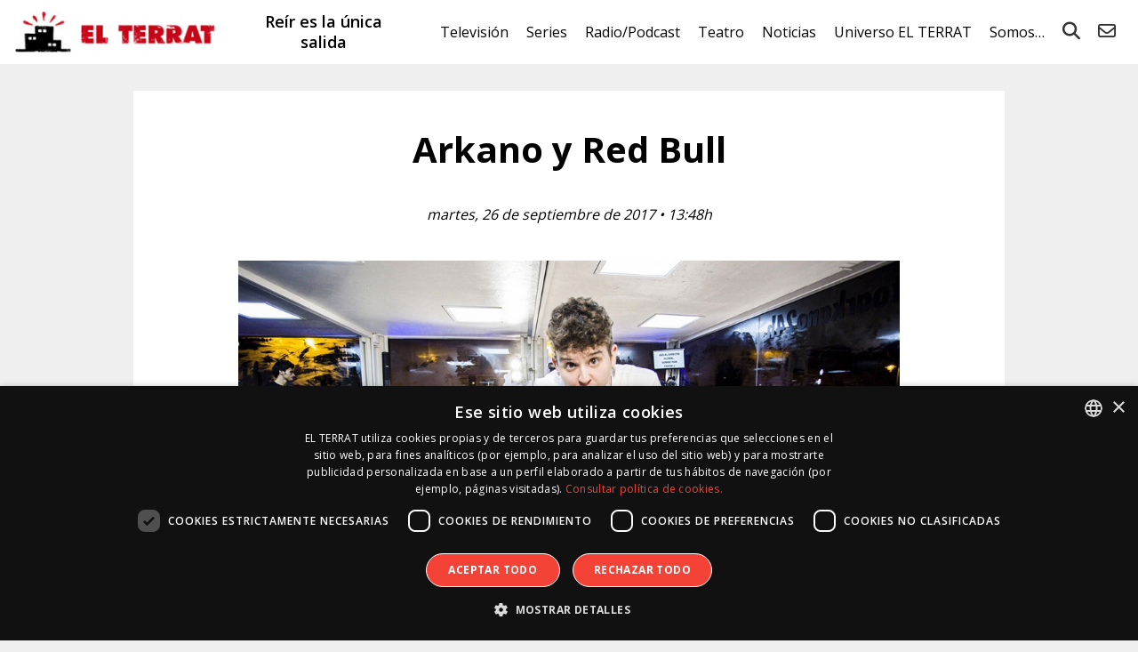

--- FILE ---
content_type: text/html; charset=UTF-8
request_url: https://elterrat.com/info/red-bull-reto-arkano-24h/branded-redbull-3/
body_size: 18442
content:
<!DOCTYPE html><html lang="es"><head> <script type="text/javascript">
/* <![CDATA[ */
var gform;gform||(document.addEventListener("gform_main_scripts_loaded",function(){gform.scriptsLoaded=!0}),document.addEventListener("gform/theme/scripts_loaded",function(){gform.themeScriptsLoaded=!0}),window.addEventListener("DOMContentLoaded",function(){gform.domLoaded=!0}),gform={domLoaded:!1,scriptsLoaded:!1,themeScriptsLoaded:!1,isFormEditor:()=>"function"==typeof InitializeEditor,callIfLoaded:function(o){return!(!gform.domLoaded||!gform.scriptsLoaded||!gform.themeScriptsLoaded&&!gform.isFormEditor()||(gform.isFormEditor()&&console.warn("The use of gform.initializeOnLoaded() is deprecated in the form editor context and will be removed in Gravity Forms 3.1."),o(),0))},initializeOnLoaded:function(o){gform.callIfLoaded(o)||(document.addEventListener("gform_main_scripts_loaded",()=>{gform.scriptsLoaded=!0,gform.callIfLoaded(o)}),document.addEventListener("gform/theme/scripts_loaded",()=>{gform.themeScriptsLoaded=!0,gform.callIfLoaded(o)}),window.addEventListener("DOMContentLoaded",()=>{gform.domLoaded=!0,gform.callIfLoaded(o)}))},hooks:{action:{},filter:{}},addAction:function(o,r,e,t){gform.addHook("action",o,r,e,t)},addFilter:function(o,r,e,t){gform.addHook("filter",o,r,e,t)},doAction:function(o){gform.doHook("action",o,arguments)},applyFilters:function(o){return gform.doHook("filter",o,arguments)},removeAction:function(o,r){gform.removeHook("action",o,r)},removeFilter:function(o,r,e){gform.removeHook("filter",o,r,e)},addHook:function(o,r,e,t,n){null==gform.hooks[o][r]&&(gform.hooks[o][r]=[]);var d=gform.hooks[o][r];null==n&&(n=r+"_"+d.length),gform.hooks[o][r].push({tag:n,callable:e,priority:t=null==t?10:t})},doHook:function(r,o,e){var t;if(e=Array.prototype.slice.call(e,1),null!=gform.hooks[r][o]&&((o=gform.hooks[r][o]).sort(function(o,r){return o.priority-r.priority}),o.forEach(function(o){"function"!=typeof(t=o.callable)&&(t=window[t]),"action"==r?t.apply(null,e):e[0]=t.apply(null,e)})),"filter"==r)return e[0]},removeHook:function(o,r,t,n){var e;null!=gform.hooks[o][r]&&(e=(e=gform.hooks[o][r]).filter(function(o,r,e){return!!(null!=n&&n!=o.tag||null!=t&&t!=o.priority)}),gform.hooks[o][r]=e)}});
/* ]]> */
</script>
<meta charset="UTF-8"/><meta name="viewport" content="width=device-width"/><title>Arkano y Red Bull - EL TERRAT</title><link rel="profile" href="http://gmpg.org/xfn/11"/><link href="https://fonts.googleapis.com/css?family=Open+Sans:300,400,600,700" rel="stylesheet"><link rel="icon" type="image/x-icon" href="https://elterrat.com/wp-content/themes/terrat/images/favicon.png"><link rel="stylesheet" href="https://elterrat.com/wp-content/themes/terrat/css/fontawesome/css/all.min.css"><meta name='robots' content='index, follow, max-image-preview:large, max-snippet:-1, max-video-preview:-1' /><style>img:is([sizes="auto" i], [sizes^="auto," i]) { contain-intrinsic-size: 3000px 1500px }</style> <script defer type='text/javascript' charset='UTF-8' data-cs-platform='wordpress' src='https://cdn.cookie-script.com/s/26058fed66cfaad4922b86c24b456763.js' id='cookie_script-js-with'></script> <link rel="canonical" href="https://elterrat.com/info/red-bull-reto-arkano-24h/branded-redbull-3/" /><meta property="og:locale" content="es_ES" /><meta property="og:type" content="article" /><meta property="og:title" content="Arkano y Red Bull - EL TERRAT" /><meta property="og:url" content="https://elterrat.com/info/red-bull-reto-arkano-24h/branded-redbull-3/" /><meta property="og:site_name" content="EL TERRAT" /><meta property="article:publisher" content="https://www.facebook.com/ElTerrat" /><meta property="article:modified_time" content="2017-09-26T11:49:06+00:00" /><meta property="og:image" content="https://elterrat.com/info/red-bull-reto-arkano-24h/branded-redbull-3" /><meta property="og:image:width" content="990" /><meta property="og:image:height" content="557" /><meta property="og:image:type" content="image/jpeg" /><meta name="twitter:card" content="summary_large_image" /><meta name="twitter:site" content="@ElTerrat" /> <script type="application/ld+json" class="yoast-schema-graph">{"@context":"https://schema.org","@graph":[{"@type":"WebPage","@id":"https://elterrat.com/info/red-bull-reto-arkano-24h/branded-redbull-3/","url":"https://elterrat.com/info/red-bull-reto-arkano-24h/branded-redbull-3/","name":"Arkano y Red Bull - EL TERRAT","isPartOf":{"@id":"https://elterrat.com/#website"},"primaryImageOfPage":{"@id":"https://elterrat.com/info/red-bull-reto-arkano-24h/branded-redbull-3/#primaryimage"},"image":{"@id":"https://elterrat.com/info/red-bull-reto-arkano-24h/branded-redbull-3/#primaryimage"},"thumbnailUrl":"https://elterrat.com/wp-content/uploads/2017/09/branded-redbull-3.jpg","datePublished":"2017-09-26T11:48:35+00:00","dateModified":"2017-09-26T11:49:06+00:00","breadcrumb":{"@id":"https://elterrat.com/info/red-bull-reto-arkano-24h/branded-redbull-3/#breadcrumb"},"inLanguage":"es","potentialAction":[{"@type":"ReadAction","target":["https://elterrat.com/info/red-bull-reto-arkano-24h/branded-redbull-3/"]}]},{"@type":"ImageObject","inLanguage":"es","@id":"https://elterrat.com/info/red-bull-reto-arkano-24h/branded-redbull-3/#primaryimage","url":"https://elterrat.com/wp-content/uploads/2017/09/branded-redbull-3.jpg","contentUrl":"https://elterrat.com/wp-content/uploads/2017/09/branded-redbull-3.jpg","width":990,"height":557,"caption":"Arkano y Red Bull"},{"@type":"BreadcrumbList","@id":"https://elterrat.com/info/red-bull-reto-arkano-24h/branded-redbull-3/#breadcrumb","itemListElement":[{"@type":"ListItem","position":1,"name":"Portada","item":"https://elterrat.com/"},{"@type":"ListItem","position":2,"name":"Red Bull: Reto Arkano 24H","item":"https://elterrat.com/info/red-bull-reto-arkano-24h/"},{"@type":"ListItem","position":3,"name":"Arkano y Red Bull"}]},{"@type":"WebSite","@id":"https://elterrat.com/#website","url":"https://elterrat.com/","name":"EL TERRAT","description":"Reír es la única salida","publisher":{"@id":"https://elterrat.com/#organization"},"potentialAction":[{"@type":"SearchAction","target":{"@type":"EntryPoint","urlTemplate":"https://elterrat.com/?s={search_term_string}"},"query-input":{"@type":"PropertyValueSpecification","valueRequired":true,"valueName":"search_term_string"}}],"inLanguage":"es"},{"@type":"Organization","@id":"https://elterrat.com/#organization","name":"EL TERRAT","url":"https://elterrat.com/","logo":{"@type":"ImageObject","inLanguage":"es","@id":"https://elterrat.com/#/schema/logo/image/","url":"https://elterrat.com/wp-content/uploads/2020/04/logo-elterrat.jpg","contentUrl":"https://elterrat.com/wp-content/uploads/2020/04/logo-elterrat.jpg","width":1000,"height":1000,"caption":"EL TERRAT"},"image":{"@id":"https://elterrat.com/#/schema/logo/image/"},"sameAs":["https://www.facebook.com/ElTerrat","https://x.com/ElTerrat","https://www.instagram.com/ElTerrat","https://www.linkedin.com/company/el-terrat-gestiones-xxi","http://es.youtube.com/ElTerrat","https://es.wikipedia.org/wiki/El_Terrat"]}]}</script> <link rel='stylesheet' id='wp-block-library-css' href='https://elterrat.com/wp-includes/css/dist/block-library/style.min.css?ver=900722cdd17294e3d7ed39519c127551' type='text/css' media='all' /><style id='classic-theme-styles-inline-css' type='text/css'>/*! This file is auto-generated */
.wp-block-button__link{color:#fff;background-color:#32373c;border-radius:9999px;box-shadow:none;text-decoration:none;padding:calc(.667em + 2px) calc(1.333em + 2px);font-size:1.125em}.wp-block-file__button{background:#32373c;color:#fff;text-decoration:none}</style><style id='global-styles-inline-css' type='text/css'>:root{--wp--preset--aspect-ratio--square: 1;--wp--preset--aspect-ratio--4-3: 4/3;--wp--preset--aspect-ratio--3-4: 3/4;--wp--preset--aspect-ratio--3-2: 3/2;--wp--preset--aspect-ratio--2-3: 2/3;--wp--preset--aspect-ratio--16-9: 16/9;--wp--preset--aspect-ratio--9-16: 9/16;--wp--preset--color--black: #000000;--wp--preset--color--cyan-bluish-gray: #abb8c3;--wp--preset--color--white: #ffffff;--wp--preset--color--pale-pink: #f78da7;--wp--preset--color--vivid-red: #cf2e2e;--wp--preset--color--luminous-vivid-orange: #ff6900;--wp--preset--color--luminous-vivid-amber: #fcb900;--wp--preset--color--light-green-cyan: #7bdcb5;--wp--preset--color--vivid-green-cyan: #00d084;--wp--preset--color--pale-cyan-blue: #8ed1fc;--wp--preset--color--vivid-cyan-blue: #0693e3;--wp--preset--color--vivid-purple: #9b51e0;--wp--preset--gradient--vivid-cyan-blue-to-vivid-purple: linear-gradient(135deg,rgba(6,147,227,1) 0%,rgb(155,81,224) 100%);--wp--preset--gradient--light-green-cyan-to-vivid-green-cyan: linear-gradient(135deg,rgb(122,220,180) 0%,rgb(0,208,130) 100%);--wp--preset--gradient--luminous-vivid-amber-to-luminous-vivid-orange: linear-gradient(135deg,rgba(252,185,0,1) 0%,rgba(255,105,0,1) 100%);--wp--preset--gradient--luminous-vivid-orange-to-vivid-red: linear-gradient(135deg,rgba(255,105,0,1) 0%,rgb(207,46,46) 100%);--wp--preset--gradient--very-light-gray-to-cyan-bluish-gray: linear-gradient(135deg,rgb(238,238,238) 0%,rgb(169,184,195) 100%);--wp--preset--gradient--cool-to-warm-spectrum: linear-gradient(135deg,rgb(74,234,220) 0%,rgb(151,120,209) 20%,rgb(207,42,186) 40%,rgb(238,44,130) 60%,rgb(251,105,98) 80%,rgb(254,248,76) 100%);--wp--preset--gradient--blush-light-purple: linear-gradient(135deg,rgb(255,206,236) 0%,rgb(152,150,240) 100%);--wp--preset--gradient--blush-bordeaux: linear-gradient(135deg,rgb(254,205,165) 0%,rgb(254,45,45) 50%,rgb(107,0,62) 100%);--wp--preset--gradient--luminous-dusk: linear-gradient(135deg,rgb(255,203,112) 0%,rgb(199,81,192) 50%,rgb(65,88,208) 100%);--wp--preset--gradient--pale-ocean: linear-gradient(135deg,rgb(255,245,203) 0%,rgb(182,227,212) 50%,rgb(51,167,181) 100%);--wp--preset--gradient--electric-grass: linear-gradient(135deg,rgb(202,248,128) 0%,rgb(113,206,126) 100%);--wp--preset--gradient--midnight: linear-gradient(135deg,rgb(2,3,129) 0%,rgb(40,116,252) 100%);--wp--preset--font-size--small: 13px;--wp--preset--font-size--medium: 20px;--wp--preset--font-size--large: 36px;--wp--preset--font-size--x-large: 42px;--wp--preset--spacing--20: 0.44rem;--wp--preset--spacing--30: 0.67rem;--wp--preset--spacing--40: 1rem;--wp--preset--spacing--50: 1.5rem;--wp--preset--spacing--60: 2.25rem;--wp--preset--spacing--70: 3.38rem;--wp--preset--spacing--80: 5.06rem;--wp--preset--shadow--natural: 6px 6px 9px rgba(0, 0, 0, 0.2);--wp--preset--shadow--deep: 12px 12px 50px rgba(0, 0, 0, 0.4);--wp--preset--shadow--sharp: 6px 6px 0px rgba(0, 0, 0, 0.2);--wp--preset--shadow--outlined: 6px 6px 0px -3px rgba(255, 255, 255, 1), 6px 6px rgba(0, 0, 0, 1);--wp--preset--shadow--crisp: 6px 6px 0px rgba(0, 0, 0, 1);}:where(.is-layout-flex){gap: 0.5em;}:where(.is-layout-grid){gap: 0.5em;}body .is-layout-flex{display: flex;}.is-layout-flex{flex-wrap: wrap;align-items: center;}.is-layout-flex > :is(*, div){margin: 0;}body .is-layout-grid{display: grid;}.is-layout-grid > :is(*, div){margin: 0;}:where(.wp-block-columns.is-layout-flex){gap: 2em;}:where(.wp-block-columns.is-layout-grid){gap: 2em;}:where(.wp-block-post-template.is-layout-flex){gap: 1.25em;}:where(.wp-block-post-template.is-layout-grid){gap: 1.25em;}.has-black-color{color: var(--wp--preset--color--black) !important;}.has-cyan-bluish-gray-color{color: var(--wp--preset--color--cyan-bluish-gray) !important;}.has-white-color{color: var(--wp--preset--color--white) !important;}.has-pale-pink-color{color: var(--wp--preset--color--pale-pink) !important;}.has-vivid-red-color{color: var(--wp--preset--color--vivid-red) !important;}.has-luminous-vivid-orange-color{color: var(--wp--preset--color--luminous-vivid-orange) !important;}.has-luminous-vivid-amber-color{color: var(--wp--preset--color--luminous-vivid-amber) !important;}.has-light-green-cyan-color{color: var(--wp--preset--color--light-green-cyan) !important;}.has-vivid-green-cyan-color{color: var(--wp--preset--color--vivid-green-cyan) !important;}.has-pale-cyan-blue-color{color: var(--wp--preset--color--pale-cyan-blue) !important;}.has-vivid-cyan-blue-color{color: var(--wp--preset--color--vivid-cyan-blue) !important;}.has-vivid-purple-color{color: var(--wp--preset--color--vivid-purple) !important;}.has-black-background-color{background-color: var(--wp--preset--color--black) !important;}.has-cyan-bluish-gray-background-color{background-color: var(--wp--preset--color--cyan-bluish-gray) !important;}.has-white-background-color{background-color: var(--wp--preset--color--white) !important;}.has-pale-pink-background-color{background-color: var(--wp--preset--color--pale-pink) !important;}.has-vivid-red-background-color{background-color: var(--wp--preset--color--vivid-red) !important;}.has-luminous-vivid-orange-background-color{background-color: var(--wp--preset--color--luminous-vivid-orange) !important;}.has-luminous-vivid-amber-background-color{background-color: var(--wp--preset--color--luminous-vivid-amber) !important;}.has-light-green-cyan-background-color{background-color: var(--wp--preset--color--light-green-cyan) !important;}.has-vivid-green-cyan-background-color{background-color: var(--wp--preset--color--vivid-green-cyan) !important;}.has-pale-cyan-blue-background-color{background-color: var(--wp--preset--color--pale-cyan-blue) !important;}.has-vivid-cyan-blue-background-color{background-color: var(--wp--preset--color--vivid-cyan-blue) !important;}.has-vivid-purple-background-color{background-color: var(--wp--preset--color--vivid-purple) !important;}.has-black-border-color{border-color: var(--wp--preset--color--black) !important;}.has-cyan-bluish-gray-border-color{border-color: var(--wp--preset--color--cyan-bluish-gray) !important;}.has-white-border-color{border-color: var(--wp--preset--color--white) !important;}.has-pale-pink-border-color{border-color: var(--wp--preset--color--pale-pink) !important;}.has-vivid-red-border-color{border-color: var(--wp--preset--color--vivid-red) !important;}.has-luminous-vivid-orange-border-color{border-color: var(--wp--preset--color--luminous-vivid-orange) !important;}.has-luminous-vivid-amber-border-color{border-color: var(--wp--preset--color--luminous-vivid-amber) !important;}.has-light-green-cyan-border-color{border-color: var(--wp--preset--color--light-green-cyan) !important;}.has-vivid-green-cyan-border-color{border-color: var(--wp--preset--color--vivid-green-cyan) !important;}.has-pale-cyan-blue-border-color{border-color: var(--wp--preset--color--pale-cyan-blue) !important;}.has-vivid-cyan-blue-border-color{border-color: var(--wp--preset--color--vivid-cyan-blue) !important;}.has-vivid-purple-border-color{border-color: var(--wp--preset--color--vivid-purple) !important;}.has-vivid-cyan-blue-to-vivid-purple-gradient-background{background: var(--wp--preset--gradient--vivid-cyan-blue-to-vivid-purple) !important;}.has-light-green-cyan-to-vivid-green-cyan-gradient-background{background: var(--wp--preset--gradient--light-green-cyan-to-vivid-green-cyan) !important;}.has-luminous-vivid-amber-to-luminous-vivid-orange-gradient-background{background: var(--wp--preset--gradient--luminous-vivid-amber-to-luminous-vivid-orange) !important;}.has-luminous-vivid-orange-to-vivid-red-gradient-background{background: var(--wp--preset--gradient--luminous-vivid-orange-to-vivid-red) !important;}.has-very-light-gray-to-cyan-bluish-gray-gradient-background{background: var(--wp--preset--gradient--very-light-gray-to-cyan-bluish-gray) !important;}.has-cool-to-warm-spectrum-gradient-background{background: var(--wp--preset--gradient--cool-to-warm-spectrum) !important;}.has-blush-light-purple-gradient-background{background: var(--wp--preset--gradient--blush-light-purple) !important;}.has-blush-bordeaux-gradient-background{background: var(--wp--preset--gradient--blush-bordeaux) !important;}.has-luminous-dusk-gradient-background{background: var(--wp--preset--gradient--luminous-dusk) !important;}.has-pale-ocean-gradient-background{background: var(--wp--preset--gradient--pale-ocean) !important;}.has-electric-grass-gradient-background{background: var(--wp--preset--gradient--electric-grass) !important;}.has-midnight-gradient-background{background: var(--wp--preset--gradient--midnight) !important;}.has-small-font-size{font-size: var(--wp--preset--font-size--small) !important;}.has-medium-font-size{font-size: var(--wp--preset--font-size--medium) !important;}.has-large-font-size{font-size: var(--wp--preset--font-size--large) !important;}.has-x-large-font-size{font-size: var(--wp--preset--font-size--x-large) !important;}
:where(.wp-block-post-template.is-layout-flex){gap: 1.25em;}:where(.wp-block-post-template.is-layout-grid){gap: 1.25em;}
:where(.wp-block-columns.is-layout-flex){gap: 2em;}:where(.wp-block-columns.is-layout-grid){gap: 2em;}
:root :where(.wp-block-pullquote){font-size: 1.5em;line-height: 1.6;}</style><link rel='stylesheet' id='magnific-popup-css' href='https://elterrat.com/wp-content/cache/autoptimize/css/autoptimize_single_30b593b71d7672658f89bfea0ab360c9.css?ver=20240503' type='text/css' media='all' /><link rel='stylesheet' id='swiper-css' href='https://elterrat.com/wp-content/themes/terrat/js/swiper/css/swiper.min.css?ver=20240503' type='text/css' media='all' /><link rel='stylesheet' id='terrat-gravityform-css' href='https://elterrat.com/wp-content/cache/autoptimize/css/autoptimize_single_d5fe712d7fae7bb2d0a89703854d515e.css?ver=20240503' type='text/css' media='all' /><link rel='stylesheet' id='stylesheet-css' href='https://elterrat.com/wp-content/cache/autoptimize/css/autoptimize_single_7ee1c1ab9e0bbc22bd4ea268eb5daff8.css?ver=20240503' type='text/css' media='all' /><link rel='stylesheet' id='responsive-css' href='https://elterrat.com/wp-content/cache/autoptimize/css/autoptimize_single_5f1790cf41df73f0cee776c36a0a0707.css?ver=20240503' type='text/css' media='all' /> <script type="text/javascript" src="https://elterrat.com/wp-includes/js/jquery/jquery.min.js?ver=3.7.1" id="jquery-core-js"></script> <script defer type="text/javascript" src="https://elterrat.com/wp-includes/js/jquery/jquery-migrate.min.js?ver=3.4.1" id="jquery-migrate-js"></script> <style>.h-captcha{position:relative;display:block;margin-bottom:2rem;padding:0;clear:both}.h-captcha[data-size="normal"]{width:303px;height:78px}.h-captcha[data-size="compact"]{width:164px;height:144px}.h-captcha[data-size="invisible"]{display:none}.h-captcha::before{content:'';display:block;position:absolute;top:0;left:0;background:url(https://elterrat.com/wp-content/plugins/hcaptcha-for-forms-and-more/assets/images/hcaptcha-div-logo.svg) no-repeat;border:1px solid #fff0;border-radius:4px}.h-captcha[data-size="normal"]::before{width:300px;height:74px;background-position:94% 28%}.h-captcha[data-size="compact"]::before{width:156px;height:136px;background-position:50% 79%}.h-captcha[data-theme="light"]::before,body.is-light-theme .h-captcha[data-theme="auto"]::before,.h-captcha[data-theme="auto"]::before{background-color:#fafafa;border:1px solid #e0e0e0}.h-captcha[data-theme="dark"]::before,body.is-dark-theme .h-captcha[data-theme="auto"]::before,html.wp-dark-mode-active .h-captcha[data-theme="auto"]::before,html.drdt-dark-mode .h-captcha[data-theme="auto"]::before{background-image:url(https://elterrat.com/wp-content/plugins/hcaptcha-for-forms-and-more/assets/images/hcaptcha-div-logo-white.svg);background-repeat:no-repeat;background-color:#333;border:1px solid #f5f5f5}@media (prefers-color-scheme:dark){.h-captcha[data-theme="auto"]::before{background-image:url(https://elterrat.com/wp-content/plugins/hcaptcha-for-forms-and-more/assets/images/hcaptcha-div-logo-white.svg);background-repeat:no-repeat;background-color:#333;border:1px solid #f5f5f5}}.h-captcha[data-theme="custom"]::before{background-color:initial}.h-captcha[data-size="invisible"]::before{display:none}.h-captcha iframe{position:relative}div[style*="z-index: 2147483647"] div[style*="border-width: 11px"][style*="position: absolute"][style*="pointer-events: none"]{border-style:none}</style><style>.gform_previous_button+.h-captcha{margin-top:2rem}.gform_footer.before .h-captcha[data-size="normal"]{margin-bottom:3px}.gform_footer.before .h-captcha[data-size="compact"]{margin-bottom:0}.gform_wrapper.gravity-theme .gform_footer,.gform_wrapper.gravity-theme .gform_page_footer{flex-wrap:wrap}.gform_wrapper.gravity-theme .h-captcha,.gform_wrapper.gravity-theme .h-captcha{margin:0;flex-basis:100%}.gform_wrapper.gravity-theme input[type="submit"],.gform_wrapper.gravity-theme input[type="submit"]{align-self:flex-start}.gform_wrapper.gravity-theme .h-captcha~input[type="submit"],.gform_wrapper.gravity-theme .h-captcha~input[type="submit"]{margin:1em 0 0 0!important}</style> <script defer src="[data-uri]"></script> <!--[if lt IE 9]> <script src="https://elterrat.com/wp-content/themes/terrat/js/html5.js" type="text/javascript"></script> <script src="https://elterrat.com/wp-content/themes/terrat/js/IE9.js" type="text/javascript"></script> <![endif]--> <!--[if lte IE 9]> <script>var jquery_placeholder_url = 'https://elterrat.com/wp-content/themes/terrat/js/jquery.placeholder-1.0.1.js';</script> <script src="https://elterrat.com/wp-content/themes/terrat/js/gf.placeholders.js" type="text/javascript"></script> <![endif]--> <script>(function (i, s, o, g, r, a, m) {
                i['GoogleAnalyticsObject'] = r;
                i[r] = i[r] || function () {
                    (i[r].q = i[r].q || []).push(arguments)
                }, i[r].l = 1 * new Date();
                a = s.createElement(o),
                    m = s.getElementsByTagName(o)[0];
                a.async = 1;
                a.src = g;
                m.parentNode.insertBefore(a, m)
            })(window, document, 'script', '//www.google-analytics.com/analytics.js', 'ga');

            ga('create', 'UA-41510998-1', 'elterrat.com');
            ga('send', 'pageview');</script> </head><body class="attachment wp-singular attachment-template-default single single-attachment postid-5048 attachmentid-5048 attachment-jpeg wp-theme-terrat"><header id="p-header"><div class="table"><div class="cell lg"> <a id="logo" href="https://elterrat.com/"><img src="https://elterrat.com/wp-content/themes/terrat/images/logo.jpg" alt="EL TERRAT"></a></div><div class="cell h2"> Reír es la única salida</div><div class="cell nav "><div class="overlay"> <i class="fas fa-bars"></i> <i class="fas fa-times"></i><nav class="menu-menu-v2-container"><ul id="nav-menu" class="menu"><li id="menu-item-10327" class="menu-item menu-item-type-taxonomy menu-item-object-category menu-item-has-children menu-item-10327"><a href="https://elterrat.com/television/">Televisión</a><ul class="sub-menu"><li id="menu-item-106306" class="menu-item menu-item-type-taxonomy menu-item-object-category menu-item-106306"><a href="https://elterrat.com/television/la-revuelta/">La Revuelta</a></li><li id="menu-item-106890" class="menu-item menu-item-type-taxonomy menu-item-object-category menu-item-106890"><a href="https://elterrat.com/television/futuro-imperfecto/">Futuro Imperfecto</a></li><li id="menu-item-104684" class="menu-item menu-item-type-taxonomy menu-item-object-category menu-item-104684"><a href="https://elterrat.com/television/el-consultorio-de-berto/">El Consultorio de Berto</a></li></ul></li><li id="menu-item-27730" class="menu-item menu-item-type-taxonomy menu-item-object-category menu-item-has-children menu-item-27730"><a href="https://elterrat.com/series/">Series</a><ul class="sub-menu"><li id="menu-item-95047" class="menu-item menu-item-type-taxonomy menu-item-object-category menu-item-95047"><a href="https://elterrat.com/series/el-otro-lado/">El Otro Lado</a></li><li id="menu-item-108079" class="menu-item menu-item-type-taxonomy menu-item-object-category menu-item-108079"><a href="https://elterrat.com/documental/perejil/">Perejil</a></li><li id="menu-item-86264" class="menu-item menu-item-type-taxonomy menu-item-object-category menu-item-86264"><a href="https://elterrat.com/brand/generation-next-la-nova-vida-dels-edificis/">Generation Next</a></li><li id="menu-item-86268" class="menu-item menu-item-type-taxonomy menu-item-object-category menu-item-86268"><a href="https://elterrat.com/docu-serie/oswald-el-falsificador/">Oswald. El Falsificador</a></li></ul></li><li id="menu-item-58634" class="menu-item menu-item-type-taxonomy menu-item-object-category menu-item-has-children menu-item-58634"><a href="https://elterrat.com/podcast/">Radio/Podcast</a><ul class="sub-menu"><li id="menu-item-88380" class="menu-item menu-item-type-taxonomy menu-item-object-category menu-item-has-children menu-item-88380"><a href="https://elterrat.com/podcast/">Podcast</a><ul class="sub-menu"><li id="menu-item-10322" class="menu-item menu-item-type-taxonomy menu-item-object-category menu-item-10322"><a href="https://elterrat.com/transmedia/nadie-sabe-nada/">Nadie Sabe Nada</a></li><li id="menu-item-98054" class="menu-item menu-item-type-taxonomy menu-item-object-category menu-item-98054"><a href="https://elterrat.com/podcast/te-quedas-a-leer/">¿Te Quedas a Leer?</a></li><li id="menu-item-73101" class="menu-item menu-item-type-taxonomy menu-item-object-category menu-item-73101"><a href="https://elterrat.com/podcast/mochila-al-pasado/">Mochila al Pasado</a></li><li id="menu-item-77454" class="menu-item menu-item-type-taxonomy menu-item-object-category menu-item-77454"><a href="https://elterrat.com/podcast/senoras-con-vison/">Señoras con Visón</a></li><li id="menu-item-88378" class="menu-item menu-item-type-taxonomy menu-item-object-category menu-item-88378"><a href="https://elterrat.com/podcast/ghosting/">Ghosting</a></li><li id="menu-item-77432" class="menu-item menu-item-type-post_type menu-item-object-page menu-item-77432"><a href="https://elterrat.com/en-podcast/">EL TERRAT en Podcast</a></li></ul></li><li id="menu-item-88381" class="menu-item menu-item-type-taxonomy menu-item-object-category menu-item-has-children menu-item-88381"><a href="https://elterrat.com/radio/">Radio</a><ul class="sub-menu"><li id="menu-item-88382" class="menu-item menu-item-type-taxonomy menu-item-object-category menu-item-88382"><a href="https://elterrat.com/transmedia/nadie-sabe-nada/">Nadie Sabe Nada</a></li><li id="menu-item-94793" class="menu-item menu-item-type-taxonomy menu-item-object-category menu-item-94793"><a href="https://elterrat.com/radio/el-pub-con-litus/">El Pub con Litus</a></li></ul></li></ul></li><li id="menu-item-10329" class="menu-item menu-item-type-taxonomy menu-item-object-category menu-item-has-children menu-item-10329"><a href="https://elterrat.com/teatro/">Teatro</a><ul class="sub-menu"><li id="menu-item-106894" class="menu-item menu-item-type-taxonomy menu-item-object-category menu-item-106894"><a href="https://elterrat.com/teatro/the-chicken/">The Chicken</a></li><li id="menu-item-104686" class="menu-item menu-item-type-taxonomy menu-item-object-category menu-item-104686"><a href="https://elterrat.com/teatro/el-tenoriu/">El Tenoriu</a></li><li id="menu-item-108078" class="menu-item menu-item-type-taxonomy menu-item-object-category menu-item-108078"><a href="https://elterrat.com/teatro/anima/">Ànima</a></li><li id="menu-item-98052" class="menu-item menu-item-type-taxonomy menu-item-object-category menu-item-98052"><a href="https://elterrat.com/teatro/las-asambleistas-las-que-tropiezan/">Las Asambleístas (Las que tropiezan)</a></li></ul></li><li id="menu-item-10352" class="menu-item menu-item-type-post_type menu-item-object-page menu-item-has-children menu-item-10352"><a href="https://elterrat.com/noticias/">Noticias</a><ul class="sub-menu"><li id="menu-item-10340" class="menu-item menu-item-type-taxonomy menu-item-object-noticias menu-item-10340"><a href="https://elterrat.com/noticias/television/">Televisión</a></li><li id="menu-item-27732" class="menu-item menu-item-type-taxonomy menu-item-object-noticias menu-item-27732"><a href="https://elterrat.com/noticias/series/">Series</a></li><li id="menu-item-10343" class="menu-item menu-item-type-taxonomy menu-item-object-noticias menu-item-10343"><a href="https://elterrat.com/noticias/radio/">Radio</a></li><li id="menu-item-10344" class="menu-item menu-item-type-taxonomy menu-item-object-noticias menu-item-10344"><a href="https://elterrat.com/noticias/teatro/">Teatro</a></li><li id="menu-item-76759" class="menu-item menu-item-type-taxonomy menu-item-object-noticias menu-item-76759"><a href="https://elterrat.com/noticias/podcast/">Podcast</a></li><li id="menu-item-38004" class="menu-item menu-item-type-taxonomy menu-item-object-noticias menu-item-38004"><a href="https://elterrat.com/noticias/digital/">Digital</a></li><li id="menu-item-10341" class="menu-item menu-item-type-taxonomy menu-item-object-noticias menu-item-10341"><a href="https://elterrat.com/noticias/brand/">Branded Content</a></li><li id="menu-item-10342" class="menu-item menu-item-type-taxonomy menu-item-object-noticias menu-item-10342"><a href="https://elterrat.com/noticias/cine/">Cine</a></li><li id="menu-item-39356" class="menu-item menu-item-type-custom menu-item-object-custom menu-item-39356"><a href="https://prensa.mediapro.tv/esp/noticias1.php">Sala Prensa Mediapro</a></li></ul></li><li id="menu-item-44428" class="menu-item menu-item-type-post_type menu-item-object-page menu-item-has-children menu-item-44428"><a href="https://elterrat.com/universo-el-terrat/">Universo EL TERRAT</a><ul class="sub-menu"><li id="menu-item-66786" class="menu-item menu-item-type-taxonomy menu-item-object-category menu-item-66786"><a href="https://elterrat.com/el-terrat/casa-terrat/">Casa Terrat</a></li><li id="menu-item-38003" class="menu-item menu-item-type-taxonomy menu-item-object-category menu-item-has-children menu-item-38003"><a href="https://elterrat.com/digital/">Digital</a><ul class="sub-menu"><li id="menu-item-108442" class="menu-item menu-item-type-taxonomy menu-item-object-category menu-item-108442"><a href="https://elterrat.com/digital/open-play/">Open Play</a></li><li id="menu-item-61857" class="menu-item menu-item-type-taxonomy menu-item-object-category menu-item-61857"><a href="https://elterrat.com/digital/los-locos-que-no-pararon-la-tele/">Los Locos Que No Pararon La Tele</a></li><li id="menu-item-39114" class="menu-item menu-item-type-taxonomy menu-item-object-category menu-item-39114"><a href="https://elterrat.com/digital/parking-karaoke/">Parking Karaoke</a></li><li id="menu-item-88396" class="menu-item menu-item-type-taxonomy menu-item-object-category menu-item-88396"><a href="https://elterrat.com/series/drama/">Drama</a></li><li id="menu-item-88395" class="menu-item menu-item-type-taxonomy menu-item-object-category menu-item-88395"><a href="https://elterrat.com/series/poliamor/">PoliAmor</a></li></ul></li><li id="menu-item-10366" class="menu-item menu-item-type-taxonomy menu-item-object-category menu-item-10366"><a href="https://elterrat.com/brand/">Branded Content</a></li><li id="menu-item-10369" class="menu-item menu-item-type-taxonomy menu-item-object-category menu-item-has-children menu-item-10369"><a href="https://elterrat.com/cine/">Cine</a><ul class="sub-menu"><li id="menu-item-108080" class="menu-item menu-item-type-taxonomy menu-item-object-category menu-item-108080"><a href="https://elterrat.com/documental/temps-mort/">Temps Mort</a></li></ul></li><li id="menu-item-10365" class="menu-item menu-item-type-post_type menu-item-object-page current_page_parent menu-item-10365"><a href="https://elterrat.com/archivos/">Dámelo todo</a></li></ul></li><li id="menu-item-10347" class="menu-item menu-item-type-custom menu-item-object-custom menu-item-has-children menu-item-10347"><a href="#">Somos&#8230;</a><ul class="sub-menu"><li id="menu-item-10351" class="menu-item menu-item-type-post_type menu-item-object-page menu-item-10351"><a href="https://elterrat.com/el-terrat-quienes-somos/">¿Quienes somos?</a></li><li id="menu-item-10348" class="menu-item menu-item-type-post_type menu-item-object-page menu-item-10348"><a href="https://elterrat.com/contacto/">Centro de Comunicaciones</a></li><li id="menu-item-10354" class="menu-item menu-item-type-post_type menu-item-object-page menu-item-has-children menu-item-10354"><a href="https://elterrat.com/contacto/">Venir de público</a><ul class="sub-menu"><li id="menu-item-10396" class="menu-item menu-item-type-post_type menu-item-object-page menu-item-10396"><a href="https://elterrat.com/contacto/publico-nadie-sabe-nada/">Público ‘Nadie Sabe Nada’</a></li><li id="menu-item-105273" class="menu-item menu-item-type-post_type menu-item-object-page menu-item-105273"><a href="https://elterrat.com/contacto/publico-la-revuelta/">Público ‘La Revuelta’</a></li><li id="menu-item-108365" class="menu-item menu-item-type-post_type menu-item-object-page menu-item-108365"><a href="https://elterrat.com/contacto/publico-open-play/">Público ‘Open Play’</a></li><li id="menu-item-107052" class="menu-item menu-item-type-post_type menu-item-object-page menu-item-107052"><a href="https://elterrat.com/contacto/publico-futuro-imperfecto/">Público ‘Futuro Imperfecto’</a></li><li id="menu-item-103574" class="menu-item menu-item-type-post_type menu-item-object-page menu-item-103574"><a href="https://elterrat.com/contacto/publico-el-consultorio-de-berto/">Público ‘El Consultorio de Berto’</a></li><li id="menu-item-84426" class="menu-item menu-item-type-post_type menu-item-object-page menu-item-84426"><a href="https://elterrat.com/contacto/publico-el-terrat-podcast/">Público EL TERRAT en Podcast</a></li></ul></li><li id="menu-item-10349" class="menu-item menu-item-type-post_type menu-item-object-page menu-item-10349"><a href="https://elterrat.com/el-terrat-plato/">Nuestro plató</a></li><li id="menu-item-49453" class="menu-item menu-item-type-custom menu-item-object-custom menu-item-49453"><a href="https://ethics.mediapro.tv/">Ética y Compliance</a></li><li id="menu-item-10358" class="menu-item menu-item-type-custom menu-item-object-custom menu-item-10358"><a href="http://memoria.elterrat.com">Web antigua</a></li></ul></li><li class="search"><a href="https://elterrat.com/buscar/"><i class="fas fa-search"></i></a></li><li class="search"><a href="https://elterrat.com/contacto/"><i class="far fa-envelope"></i></a></li></ul></nav></div></div></div></header><div id="main"><article class="single "><div class="content"><h1>Arkano y Red Bull</h1><div class="meta"><p> <span class="date">martes, 26 de septiembre de 2017 • 13:48h</span></p></div><div class="entry"><p class="attachment"><a href='https://elterrat.com/wp-content/uploads/2017/09/branded-redbull-3.jpg'><img fetchpriority="high" decoding="async" width="990" height="557" src="https://elterrat.com/wp-content/uploads/2017/09/branded-redbull-3.jpg" class="attachment-medium size-medium" alt="Arkano y Red Bull" srcset="https://elterrat.com/wp-content/uploads/2017/09/branded-redbull-3.jpg 990w, https://elterrat.com/wp-content/uploads/2017/09/branded-redbull-3-600x338.jpg 600w" sizes="(max-width: 990px) 100vw, 990px" /></a></p></div><div class="social"> <a target="_blank" class="facebook" href="https://www.facebook.com/sharer/sharer.php?u=https%3A%2F%2Felterrat.com%2Finfo%2Fred-bull-reto-arkano-24h%2Fbranded-redbull-3%2F"> <i class="fab fa-facebook-f"></i> <span>Facebook</span> </a> <a target="_blank" class="twitter" href="https://twitter.com/intent/tweet?text=Arkano+y+Red+Bull+https%3A%2F%2Felterrat.com%2Finfo%2Fred-bull-reto-arkano-24h%2Fbranded-redbull-3%2F+via+%40ElTerrat"> <i class="fab fa-twitter"></i> <span>Twitter</span> </a></div></div><div class="news"><div class="table"><div class="cell icono"> <img class="sobre" src="https://elterrat.com/wp-content/themes/terrat/images/sobre.png" alt=""></div><div class="cell form"> <script defer src="[data-uri]"></script> <div class='gf_browser_chrome gform_wrapper gform_legacy_markup_wrapper gform-theme--no-framework' data-form-theme='legacy' data-form-index='0' id='gform_wrapper_1' ><div id='gf_1' class='gform_anchor' tabindex='-1'></div><div class='gform_heading'><p class='gform_description'>Suscríbete a EL TERRAT News! para estar al día de nuestras cosas</p></div><form method='post' enctype='multipart/form-data' target='gform_ajax_frame_1' id='gform_1'  action='/info/red-bull-reto-arkano-24h/branded-redbull-3/#gf_1' data-formid='1' novalidate><div class='gform-body gform_body'><ul id='gform_fields_1' class='gform_fields top_label form_sublabel_below description_below validation_below'><li id="field_1_1" class="gfield gfield--type-text gfield--input-type-text half hl gfield_contains_required field_sublabel_below gfield--no-description field_description_below field_validation_below gfield_visibility_visible terrat_medium"  data-field-class="terrat_medium" ><label class='gfield_label gform-field-label' for='input_1_1'>Nombre<span class="gfield_required"><span class="gfield_required gfield_required_asterisk">*</span></span></label><div class='ginput_container ginput_container_text'><input name='input_1' id='input_1_1' type='text' value='' class='medium'   tabindex='200' placeholder='Nombre *' aria-required="true" aria-invalid="false"   /></div></li><li id="field_1_2" class="gfield gfield--type-email gfield--input-type-email half hr gfield_contains_required field_sublabel_below gfield--no-description field_description_below field_validation_below gfield_visibility_visible terrat_medium"  data-field-class="terrat_medium" ><label class='gfield_label gform-field-label' for='input_1_2'>Email<span class="gfield_required"><span class="gfield_required gfield_required_asterisk">*</span></span></label><div class='ginput_container ginput_container_email'> <input name='input_2' id='input_1_2' type='email' value='' class='medium' tabindex='201'  placeholder='Email *' aria-required="true" aria-invalid="false"  /></div></li><li id="field_1_3" class="gfield gfield--type-checkbox gfield--type-choice gfield--input-type-checkbox margintop privacidad gfield_contains_required field_sublabel_below gfield--no-description field_description_below field_validation_below gfield_visibility_visible"  ><label class='gfield_label gform-field-label gfield_label_before_complex' >Privacidad<span class="gfield_required"><span class="gfield_required gfield_required_asterisk">*</span></span></label><div class='ginput_container ginput_container_checkbox'><ul class='gfield_checkbox' id='input_1_3'><li class='gchoice gchoice_1_3_1'> <input class='gfield-choice-input' name='input_3.1' type='checkbox'  value='1'  id='choice_1_3_1' tabindex='202'  /> <label for='choice_1_3_1' id='label_1_3_1' class='gform-field-label gform-field-label--type-inline'>Autorizo el tratamiento de mis datos personales, conforme a la <a target="_blank" href="http://www.elterrat.com/politica-de-privacidad/">Política de Privacidad</a>, la cual declaro haber leído y aceptado. *</label></li></ul></div></li><li id="field_1_4" class="gfield gfield--type-hcaptcha gfield--input-type-hcaptcha gfield--width-full field_sublabel_below gfield--no-description field_description_below hidden_label field_validation_below gfield_visibility_visible"  ><label class='gfield_label gform-field-label' for='input_1_4'>hCaptcha</label> <input
 type="hidden"
 class="hcaptcha-widget-id"
 name="hcaptcha-widget-id"
 value="eyJzb3VyY2UiOlsiZ3Jhdml0eWZvcm1zXC9ncmF2aXR5Zm9ybXMucGhwIl0sImZvcm1faWQiOjF9-d85107b8041d73a86c1ecc0260fa5308"> <h-captcha
 class="h-captcha" id="input_1_4" data-tabindex="203"
 data-sitekey="f2a0dc92-76e2-4f06-b5b2-88da249e484e"
 data-theme="light"
 data-size="normal"
 data-auto="false"
 data-ajax="false"
 data-force="false"> </h-captcha> <input type="hidden" id="gravity_forms_nonce" name="gravity_forms_nonce" value="52d0c86128" /><input type="hidden" name="_wp_http_referer" value="/info/red-bull-reto-arkano-24h/branded-redbull-3/" /></li></ul></div><div class='gform-footer gform_footer top_label'> <input type='submit' id='gform_submit_button_1' class='gform_button button' onclick='gform.submission.handleButtonClick(this);' data-submission-type='submit' value='Enviar' tabindex='204' /> <input type='hidden' name='gform_ajax' value='form_id=1&amp;title=&amp;description=1&amp;tabindex=200&amp;theme=legacy&amp;hash=140b2b58494e6a90174a28fc1467f551' /> <input type='hidden' class='gform_hidden' name='gform_submission_method' data-js='gform_submission_method_1' value='iframe' /> <input type='hidden' class='gform_hidden' name='gform_theme' data-js='gform_theme_1' id='gform_theme_1' value='legacy' /> <input type='hidden' class='gform_hidden' name='gform_style_settings' data-js='gform_style_settings_1' id='gform_style_settings_1' value='' /> <input type='hidden' class='gform_hidden' name='is_submit_1' value='1' /> <input type='hidden' class='gform_hidden' name='gform_submit' value='1' /> <input type='hidden' class='gform_hidden' name='gform_unique_id' value='' /> <input type='hidden' class='gform_hidden' name='state_1' value='WyJbXSIsImQyOWI3MGExODZlNjFiYzEzOTYzNmJhOGM2M2FlOTY4Il0=' /> <input type='hidden' autocomplete='off' class='gform_hidden' name='gform_target_page_number_1' id='gform_target_page_number_1' value='0' /> <input type='hidden' autocomplete='off' class='gform_hidden' name='gform_source_page_number_1' id='gform_source_page_number_1' value='1' /> <input type='hidden' name='gform_field_values' value='' /></div></form></div> <iframe style='display:none;width:0px;height:0px;' src='about:blank' name='gform_ajax_frame_1' id='gform_ajax_frame_1' title='Este iframe contiene la lógica necesaria para gestionar formularios con ajax activado.'></iframe> <script defer src="[data-uri]"></script> </div></div></div></article></div><footer id="p-footer"><div class="social"> <a class="youtube" target="_blank" href="https://youtube.com/ElTerrat"> <span class="i-youtube"> <i class="fa-brands fa-youtube normal" aria-hidden="true"></i><i class="fa-brands fa-youtube hover" aria-hidden="true" style="background-color:#b31217"></i> </span> </a><a class="instagram" target="_blank" href="https://instagram.com/elterrat/"> <span class="i-instagram"> <i class="fa-brands fa-instagram normal" aria-hidden="true"></i><i class="fa-brands fa-instagram hover" aria-hidden="true" style="background-color:#dd4646"></i> </span> </a><a class="threads" target="_blank" href="https://www.threads.net/@elterrat"> <span class="i-threads"> <i class="fa-brands fa-threads normal" aria-hidden="true"></i><i class="fa-brands fa-threads hover" aria-hidden="true" style="background-color:#000000"></i> </span> </a><a class="bluesky" target="_blank" href="https://bsky.app/profile/elterrat.com"> <span class="i-bluesky"> <i class="fa-brands fa-bluesky normal" aria-hidden="true"></i><i class="fa-brands fa-bluesky hover" aria-hidden="true" style="background-color:#1e73be"></i> </span> </a><a class="facebook" target="_blank" href="https://www.facebook.com/ElTerrat"> <span class="i-facebook"> <i class="fa-brands fa-facebook-f normal" aria-hidden="true"></i><i class="fa-brands fa-facebook-f hover" aria-hidden="true" style="background-color:#3b5998"></i> </span> </a><a class="tiktok" target="_blank" href="https://www.tiktok.com/@elterrat"> <span class="i-tiktok"> <i class="fa-brands fa-tiktok normal" aria-hidden="true"></i><i class="fa-brands fa-tiktok hover" aria-hidden="true" style="background-color:#0000ef"></i> </span> </a><a class="linkedin" target="_blank" href="https://www.linkedin.com/company/el-terrat-de-produccions"> <span class="i-linkedin"> <i class="fa-brands fa-linkedin-in normal" aria-hidden="true"></i><i class="fa-brands fa-linkedin-in hover" aria-hidden="true" style="background-color:#2d7bbd"></i> </span> </a><a class="telegram" target="_blank" href="http://telegram.me/ElTerrat"> <span class="i-telegram"> <i class="fa-brands fa-telegram normal" aria-hidden="true"></i><i class="fa-brands fa-telegram hover" aria-hidden="true" style="background-color:#54b3e6"></i> </span> </a><a class="spotify" target="_blank" href="https://open.spotify.com/user/elterrat"> <span class="i-spotify"> <i class="fa-brands fa-spotify normal" aria-hidden="true"></i><i class="fa-brands fa-spotify hover" aria-hidden="true" style="background-color:#3cc43f"></i> </span> </a><a class="flipboard" target="_blank" href="https://flipboard.com/@ELTERRAT"> <span class="i-flipboard"> <i class="fa-brands fa-flipboard normal" aria-hidden="true"></i><i class="fa-brands fa-flipboard hover" aria-hidden="true" style="background-color:#dd3333"></i> </span> </a><a class="rss" target="_blank" href="https://elterrat.com/feed/"> <span class="i-rss"> <i class="fa-solid fa-rss normal" aria-hidden="true"></i><i class="fa-solid fa-rss hover" aria-hidden="true" style="background-color:#ed7f36"></i> </span> </a></div> <img class="logo" src="https://elterrat.com/wp-content/themes/terrat/images/logo-footer.png" alt="EL TERRAT"><div class="text"><p><b>© 1996 · 2026 * EL TERRAT GESTIONES XXI, S.L.U.</b> | <a href="https://elterrat.com/universo-el-terrat/">Mapa Web</a> | <a title="RSS" href="https://elterrat.com/feed/" target="_blank" rel="noopener noreferrer">RSS</a> | <a href="https://insidemedia.blog" target="_blank" rel="noopener">Inside Media</a> | 10.489 días on line<br /> +34 934 580 727 | <a title="Contacto EL TERRAT" href="https://elterrat.com/contacto/">Contacto</a> | <a title="Google Maps" href="http://go.elterrat.com/oficina-central" target="_blank" rel="noopener noreferrer">Casp, 80 &#8211; Baixos Dreta</a> · 08010 Barcelona | <a href="https://ethics.mediapro.tv/" target="_blank" rel="noopener">Ética y Compliance</a> | <a href="https://elterrat.com/terminos-de-uso/">Términos de Uso</a> | Políticas: <a title="Política de Cookies" href="https://elterrat.com/politica-de-cookies/">Cookies</a> · <a href="https://elterrat.com/politica-de-privacidad/">Privacidad</a></p></div></footer>  <script type="speculationrules">{"prefetch":[{"source":"document","where":{"and":[{"href_matches":"\/*"},{"not":{"href_matches":["\/wp-*.php","\/wp-admin\/*","\/wp-content\/uploads\/*","\/wp-content\/*","\/wp-content\/plugins\/*","\/wp-content\/themes\/terrat\/*","\/*\\?(.+)"]}},{"not":{"selector_matches":"a[rel~=\"nofollow\"]"}},{"not":{"selector_matches":".no-prefetch, .no-prefetch a"}}]},"eagerness":"conservative"}]}</script> <script defer src="[data-uri]"></script> <script defer type="text/javascript" src="https://elterrat.com/wp-includes/js/dist/dom-ready.min.js?ver=f77871ff7694fffea381" id="wp-dom-ready-js"></script> <script defer type="text/javascript" src="https://elterrat.com/wp-includes/js/dist/hooks.min.js?ver=4d63a3d491d11ffd8ac6" id="wp-hooks-js"></script> <script defer type="text/javascript" src="https://elterrat.com/wp-includes/js/dist/i18n.min.js?ver=5e580eb46a90c2b997e6" id="wp-i18n-js"></script> <script defer id="wp-i18n-js-after" src="[data-uri]"></script> <script defer id="wp-a11y-js-translations" src="[data-uri]"></script> <script defer type="text/javascript" src="https://elterrat.com/wp-includes/js/dist/a11y.min.js?ver=3156534cc54473497e14" id="wp-a11y-js"></script> <script type="text/javascript" defer='defer' src="https://elterrat.com/wp-content/plugins/gravityforms/js/jquery.json.min.js?ver=2.9.17.1" id="gform_json-js"></script> <script defer id="gform_gravityforms-js-extra" src="[data-uri]"></script> <script type="text/javascript" defer='defer' src="https://elterrat.com/wp-content/plugins/gravityforms/js/gravityforms.min.js?ver=2.9.17.1" id="gform_gravityforms-js"></script> <script type="text/javascript" defer='defer' src="https://elterrat.com/wp-content/plugins/gravityforms/js/placeholders.jquery.min.js?ver=2.9.17.1" id="gform_placeholder-js"></script> <script type="text/javascript" defer='defer' src="https://elterrat.com/wp-content/plugins/gravityforms/assets/js/dist/utils.min.js?ver=380b7a5ec0757c78876bc8a59488f2f3" id="gform_gravityforms_utils-js"></script> <script type="text/javascript" defer='defer' src="https://elterrat.com/wp-content/plugins/gravityforms/assets/js/dist/vendor-theme.min.js?ver=21e5a4db1670166692ac5745329bfc80" id="gform_gravityforms_theme_vendors-js"></script> <script defer id="gform_gravityforms_theme-js-extra" src="[data-uri]"></script> <script type="text/javascript" defer='defer' src="https://elterrat.com/wp-content/plugins/gravityforms/assets/js/dist/scripts-theme.min.js?ver=123af0257f6f333b67adf5d27ef3db93" id="gform_gravityforms_theme-js"></script> <script defer type="text/javascript" src="https://elterrat.com/wp-content/themes/terrat/js/magnific-popup/jquery.magnific-popup.min.js?ver=20240503" id="magnific-popup-js"></script> <script defer type="text/javascript" src="https://elterrat.com/wp-content/themes/terrat/js/swiper/js/swiper.jquery.min.js?ver=20240503" id="swiper-js"></script> <script defer type="text/javascript" src="https://elterrat.com/wp-content/themes/terrat/js/jquery.appear.min.js?ver=20240503" id="appear-js"></script> <script defer type="text/javascript" src="https://elterrat.com/wp-content/themes/terrat/js/js.cookie.min.js?ver=20240503" id="js.cookie-js"></script> <script defer id="funciones-js-extra" src="[data-uri]"></script> <script defer type="text/javascript" src="https://elterrat.com/wp-content/cache/autoptimize/js/autoptimize_single_92ddb0f9038dea2a4f82709303ca86b1.js?ver=20240503" id="funciones-js"></script> <script defer id="hcaptcha-js-extra" src="[data-uri]"></script> <script defer type="text/javascript" src="https://elterrat.com/wp-content/cache/autoptimize/js/autoptimize_single_83a8757f3ff58abd6d2f16feadd71f23.js?ver=4.16.0" id="hcaptcha-js"></script> <script defer type="text/javascript" src="https://elterrat.com/wp-content/plugins/hcaptcha-for-forms-and-more/assets/js/hcaptcha-gravity-forms.min.js?ver=4.16.0" id="hcaptcha-gravity-forms-js"></script> <script defer src="[data-uri]"></script> <script defer src="[data-uri]"></script> </body></html>
<!--
Performance optimized by W3 Total Cache. Learn more: https://www.boldgrid.com/w3-total-cache/


Served from: elterrat.com @ 2026-01-17 18:20:40 by W3 Total Cache
-->

--- FILE ---
content_type: text/plain
request_url: https://www.google-analytics.com/j/collect?v=1&_v=j102&a=1097779349&t=pageview&_s=1&dl=https%3A%2F%2Felterrat.com%2Finfo%2Fred-bull-reto-arkano-24h%2Fbranded-redbull-3%2F&ul=en-us%40posix&dt=Arkano%20y%20Red%20Bull%20-%20EL%20TERRAT&sr=1280x720&vp=1280x720&_u=IEBAAAABAAAAACAAI~&jid=1225618698&gjid=1200720031&cid=247805056.1768670441&tid=UA-41510998-1&_gid=84537914.1768670441&_r=1&_slc=1&z=623239550
body_size: -450
content:
2,cG-K40WNH3NLG